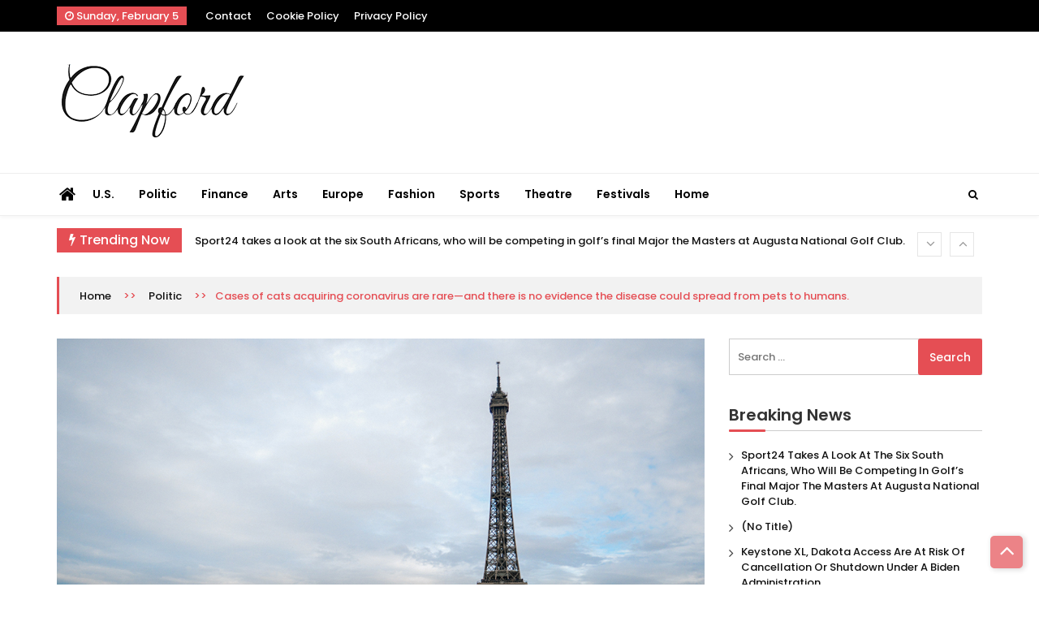

--- FILE ---
content_type: text/html; charset=UTF-8
request_url: https://www.clapford.com/cases-of-cats-acquiring-coronavirus-are-rare-and-there-is-no-evidence-the-disease-could-spread-from-pets-to-humans-3/
body_size: 11532
content:
<!doctype html>
<html lang="en-US">
<head>
	<meta charset="UTF-8">
	<meta name="viewport" content="width=device-width, initial-scale=1">
	<link rel="profile" href="https://gmpg.org/xfn/11">

	<title>Cases of cats acquiring coronavirus are rare—and there is no evidence the disease could spread from pets to humans.</title>
<meta name='robots' content='max-image-preview:large' />
<link rel='dns-prefetch' href='//fonts.googleapis.com' />
<link rel="alternate" type="application/rss+xml" title=" &raquo; Feed" href="https://www.clapford.com/feed/" />
<link rel="alternate" type="application/rss+xml" title=" &raquo; Comments Feed" href="https://www.clapford.com/comments/feed/" />
<link rel="alternate" type="application/rss+xml" title=" &raquo; Cases of cats acquiring coronavirus are rare—and there is no evidence the disease could spread from pets to humans. Comments Feed" href="https://www.clapford.com/cases-of-cats-acquiring-coronavirus-are-rare-and-there-is-no-evidence-the-disease-could-spread-from-pets-to-humans-3/feed/" />
<script>
window._wpemojiSettings = {"baseUrl":"https:\/\/s.w.org\/images\/core\/emoji\/14.0.0\/72x72\/","ext":".png","svgUrl":"https:\/\/s.w.org\/images\/core\/emoji\/14.0.0\/svg\/","svgExt":".svg","source":{"concatemoji":"https:\/\/www.clapford.com\/wp-includes\/js\/wp-emoji-release.min.js?ver=6.1.1"}};
/*! This file is auto-generated */
!function(e,a,t){var n,r,o,i=a.createElement("canvas"),p=i.getContext&&i.getContext("2d");function s(e,t){var a=String.fromCharCode,e=(p.clearRect(0,0,i.width,i.height),p.fillText(a.apply(this,e),0,0),i.toDataURL());return p.clearRect(0,0,i.width,i.height),p.fillText(a.apply(this,t),0,0),e===i.toDataURL()}function c(e){var t=a.createElement("script");t.src=e,t.defer=t.type="text/javascript",a.getElementsByTagName("head")[0].appendChild(t)}for(o=Array("flag","emoji"),t.supports={everything:!0,everythingExceptFlag:!0},r=0;r<o.length;r++)t.supports[o[r]]=function(e){if(p&&p.fillText)switch(p.textBaseline="top",p.font="600 32px Arial",e){case"flag":return s([127987,65039,8205,9895,65039],[127987,65039,8203,9895,65039])?!1:!s([55356,56826,55356,56819],[55356,56826,8203,55356,56819])&&!s([55356,57332,56128,56423,56128,56418,56128,56421,56128,56430,56128,56423,56128,56447],[55356,57332,8203,56128,56423,8203,56128,56418,8203,56128,56421,8203,56128,56430,8203,56128,56423,8203,56128,56447]);case"emoji":return!s([129777,127995,8205,129778,127999],[129777,127995,8203,129778,127999])}return!1}(o[r]),t.supports.everything=t.supports.everything&&t.supports[o[r]],"flag"!==o[r]&&(t.supports.everythingExceptFlag=t.supports.everythingExceptFlag&&t.supports[o[r]]);t.supports.everythingExceptFlag=t.supports.everythingExceptFlag&&!t.supports.flag,t.DOMReady=!1,t.readyCallback=function(){t.DOMReady=!0},t.supports.everything||(n=function(){t.readyCallback()},a.addEventListener?(a.addEventListener("DOMContentLoaded",n,!1),e.addEventListener("load",n,!1)):(e.attachEvent("onload",n),a.attachEvent("onreadystatechange",function(){"complete"===a.readyState&&t.readyCallback()})),(e=t.source||{}).concatemoji?c(e.concatemoji):e.wpemoji&&e.twemoji&&(c(e.twemoji),c(e.wpemoji)))}(window,document,window._wpemojiSettings);
</script>
<style>
img.wp-smiley,
img.emoji {
	display: inline !important;
	border: none !important;
	box-shadow: none !important;
	height: 1em !important;
	width: 1em !important;
	margin: 0 0.07em !important;
	vertical-align: -0.1em !important;
	background: none !important;
	padding: 0 !important;
}
</style>
	<link rel='stylesheet' id='wp-block-library-css' href='https://www.clapford.com/wp-includes/css/dist/block-library/style.min.css?ver=6.1.1' media='all' />
<link rel='stylesheet' id='classic-theme-styles-css' href='https://www.clapford.com/wp-includes/css/classic-themes.min.css?ver=1' media='all' />
<style id='global-styles-inline-css'>
body{--wp--preset--color--black: #000000;--wp--preset--color--cyan-bluish-gray: #abb8c3;--wp--preset--color--white: #ffffff;--wp--preset--color--pale-pink: #f78da7;--wp--preset--color--vivid-red: #cf2e2e;--wp--preset--color--luminous-vivid-orange: #ff6900;--wp--preset--color--luminous-vivid-amber: #fcb900;--wp--preset--color--light-green-cyan: #7bdcb5;--wp--preset--color--vivid-green-cyan: #00d084;--wp--preset--color--pale-cyan-blue: #8ed1fc;--wp--preset--color--vivid-cyan-blue: #0693e3;--wp--preset--color--vivid-purple: #9b51e0;--wp--preset--gradient--vivid-cyan-blue-to-vivid-purple: linear-gradient(135deg,rgba(6,147,227,1) 0%,rgb(155,81,224) 100%);--wp--preset--gradient--light-green-cyan-to-vivid-green-cyan: linear-gradient(135deg,rgb(122,220,180) 0%,rgb(0,208,130) 100%);--wp--preset--gradient--luminous-vivid-amber-to-luminous-vivid-orange: linear-gradient(135deg,rgba(252,185,0,1) 0%,rgba(255,105,0,1) 100%);--wp--preset--gradient--luminous-vivid-orange-to-vivid-red: linear-gradient(135deg,rgba(255,105,0,1) 0%,rgb(207,46,46) 100%);--wp--preset--gradient--very-light-gray-to-cyan-bluish-gray: linear-gradient(135deg,rgb(238,238,238) 0%,rgb(169,184,195) 100%);--wp--preset--gradient--cool-to-warm-spectrum: linear-gradient(135deg,rgb(74,234,220) 0%,rgb(151,120,209) 20%,rgb(207,42,186) 40%,rgb(238,44,130) 60%,rgb(251,105,98) 80%,rgb(254,248,76) 100%);--wp--preset--gradient--blush-light-purple: linear-gradient(135deg,rgb(255,206,236) 0%,rgb(152,150,240) 100%);--wp--preset--gradient--blush-bordeaux: linear-gradient(135deg,rgb(254,205,165) 0%,rgb(254,45,45) 50%,rgb(107,0,62) 100%);--wp--preset--gradient--luminous-dusk: linear-gradient(135deg,rgb(255,203,112) 0%,rgb(199,81,192) 50%,rgb(65,88,208) 100%);--wp--preset--gradient--pale-ocean: linear-gradient(135deg,rgb(255,245,203) 0%,rgb(182,227,212) 50%,rgb(51,167,181) 100%);--wp--preset--gradient--electric-grass: linear-gradient(135deg,rgb(202,248,128) 0%,rgb(113,206,126) 100%);--wp--preset--gradient--midnight: linear-gradient(135deg,rgb(2,3,129) 0%,rgb(40,116,252) 100%);--wp--preset--duotone--dark-grayscale: url('#wp-duotone-dark-grayscale');--wp--preset--duotone--grayscale: url('#wp-duotone-grayscale');--wp--preset--duotone--purple-yellow: url('#wp-duotone-purple-yellow');--wp--preset--duotone--blue-red: url('#wp-duotone-blue-red');--wp--preset--duotone--midnight: url('#wp-duotone-midnight');--wp--preset--duotone--magenta-yellow: url('#wp-duotone-magenta-yellow');--wp--preset--duotone--purple-green: url('#wp-duotone-purple-green');--wp--preset--duotone--blue-orange: url('#wp-duotone-blue-orange');--wp--preset--font-size--small: 13px;--wp--preset--font-size--medium: 20px;--wp--preset--font-size--large: 36px;--wp--preset--font-size--x-large: 42px;--wp--preset--spacing--20: 0.44rem;--wp--preset--spacing--30: 0.67rem;--wp--preset--spacing--40: 1rem;--wp--preset--spacing--50: 1.5rem;--wp--preset--spacing--60: 2.25rem;--wp--preset--spacing--70: 3.38rem;--wp--preset--spacing--80: 5.06rem;}:where(.is-layout-flex){gap: 0.5em;}body .is-layout-flow > .alignleft{float: left;margin-inline-start: 0;margin-inline-end: 2em;}body .is-layout-flow > .alignright{float: right;margin-inline-start: 2em;margin-inline-end: 0;}body .is-layout-flow > .aligncenter{margin-left: auto !important;margin-right: auto !important;}body .is-layout-constrained > .alignleft{float: left;margin-inline-start: 0;margin-inline-end: 2em;}body .is-layout-constrained > .alignright{float: right;margin-inline-start: 2em;margin-inline-end: 0;}body .is-layout-constrained > .aligncenter{margin-left: auto !important;margin-right: auto !important;}body .is-layout-constrained > :where(:not(.alignleft):not(.alignright):not(.alignfull)){max-width: var(--wp--style--global--content-size);margin-left: auto !important;margin-right: auto !important;}body .is-layout-constrained > .alignwide{max-width: var(--wp--style--global--wide-size);}body .is-layout-flex{display: flex;}body .is-layout-flex{flex-wrap: wrap;align-items: center;}body .is-layout-flex > *{margin: 0;}:where(.wp-block-columns.is-layout-flex){gap: 2em;}.has-black-color{color: var(--wp--preset--color--black) !important;}.has-cyan-bluish-gray-color{color: var(--wp--preset--color--cyan-bluish-gray) !important;}.has-white-color{color: var(--wp--preset--color--white) !important;}.has-pale-pink-color{color: var(--wp--preset--color--pale-pink) !important;}.has-vivid-red-color{color: var(--wp--preset--color--vivid-red) !important;}.has-luminous-vivid-orange-color{color: var(--wp--preset--color--luminous-vivid-orange) !important;}.has-luminous-vivid-amber-color{color: var(--wp--preset--color--luminous-vivid-amber) !important;}.has-light-green-cyan-color{color: var(--wp--preset--color--light-green-cyan) !important;}.has-vivid-green-cyan-color{color: var(--wp--preset--color--vivid-green-cyan) !important;}.has-pale-cyan-blue-color{color: var(--wp--preset--color--pale-cyan-blue) !important;}.has-vivid-cyan-blue-color{color: var(--wp--preset--color--vivid-cyan-blue) !important;}.has-vivid-purple-color{color: var(--wp--preset--color--vivid-purple) !important;}.has-black-background-color{background-color: var(--wp--preset--color--black) !important;}.has-cyan-bluish-gray-background-color{background-color: var(--wp--preset--color--cyan-bluish-gray) !important;}.has-white-background-color{background-color: var(--wp--preset--color--white) !important;}.has-pale-pink-background-color{background-color: var(--wp--preset--color--pale-pink) !important;}.has-vivid-red-background-color{background-color: var(--wp--preset--color--vivid-red) !important;}.has-luminous-vivid-orange-background-color{background-color: var(--wp--preset--color--luminous-vivid-orange) !important;}.has-luminous-vivid-amber-background-color{background-color: var(--wp--preset--color--luminous-vivid-amber) !important;}.has-light-green-cyan-background-color{background-color: var(--wp--preset--color--light-green-cyan) !important;}.has-vivid-green-cyan-background-color{background-color: var(--wp--preset--color--vivid-green-cyan) !important;}.has-pale-cyan-blue-background-color{background-color: var(--wp--preset--color--pale-cyan-blue) !important;}.has-vivid-cyan-blue-background-color{background-color: var(--wp--preset--color--vivid-cyan-blue) !important;}.has-vivid-purple-background-color{background-color: var(--wp--preset--color--vivid-purple) !important;}.has-black-border-color{border-color: var(--wp--preset--color--black) !important;}.has-cyan-bluish-gray-border-color{border-color: var(--wp--preset--color--cyan-bluish-gray) !important;}.has-white-border-color{border-color: var(--wp--preset--color--white) !important;}.has-pale-pink-border-color{border-color: var(--wp--preset--color--pale-pink) !important;}.has-vivid-red-border-color{border-color: var(--wp--preset--color--vivid-red) !important;}.has-luminous-vivid-orange-border-color{border-color: var(--wp--preset--color--luminous-vivid-orange) !important;}.has-luminous-vivid-amber-border-color{border-color: var(--wp--preset--color--luminous-vivid-amber) !important;}.has-light-green-cyan-border-color{border-color: var(--wp--preset--color--light-green-cyan) !important;}.has-vivid-green-cyan-border-color{border-color: var(--wp--preset--color--vivid-green-cyan) !important;}.has-pale-cyan-blue-border-color{border-color: var(--wp--preset--color--pale-cyan-blue) !important;}.has-vivid-cyan-blue-border-color{border-color: var(--wp--preset--color--vivid-cyan-blue) !important;}.has-vivid-purple-border-color{border-color: var(--wp--preset--color--vivid-purple) !important;}.has-vivid-cyan-blue-to-vivid-purple-gradient-background{background: var(--wp--preset--gradient--vivid-cyan-blue-to-vivid-purple) !important;}.has-light-green-cyan-to-vivid-green-cyan-gradient-background{background: var(--wp--preset--gradient--light-green-cyan-to-vivid-green-cyan) !important;}.has-luminous-vivid-amber-to-luminous-vivid-orange-gradient-background{background: var(--wp--preset--gradient--luminous-vivid-amber-to-luminous-vivid-orange) !important;}.has-luminous-vivid-orange-to-vivid-red-gradient-background{background: var(--wp--preset--gradient--luminous-vivid-orange-to-vivid-red) !important;}.has-very-light-gray-to-cyan-bluish-gray-gradient-background{background: var(--wp--preset--gradient--very-light-gray-to-cyan-bluish-gray) !important;}.has-cool-to-warm-spectrum-gradient-background{background: var(--wp--preset--gradient--cool-to-warm-spectrum) !important;}.has-blush-light-purple-gradient-background{background: var(--wp--preset--gradient--blush-light-purple) !important;}.has-blush-bordeaux-gradient-background{background: var(--wp--preset--gradient--blush-bordeaux) !important;}.has-luminous-dusk-gradient-background{background: var(--wp--preset--gradient--luminous-dusk) !important;}.has-pale-ocean-gradient-background{background: var(--wp--preset--gradient--pale-ocean) !important;}.has-electric-grass-gradient-background{background: var(--wp--preset--gradient--electric-grass) !important;}.has-midnight-gradient-background{background: var(--wp--preset--gradient--midnight) !important;}.has-small-font-size{font-size: var(--wp--preset--font-size--small) !important;}.has-medium-font-size{font-size: var(--wp--preset--font-size--medium) !important;}.has-large-font-size{font-size: var(--wp--preset--font-size--large) !important;}.has-x-large-font-size{font-size: var(--wp--preset--font-size--x-large) !important;}
.wp-block-navigation a:where(:not(.wp-element-button)){color: inherit;}
:where(.wp-block-columns.is-layout-flex){gap: 2em;}
.wp-block-pullquote{font-size: 1.5em;line-height: 1.6;}
</style>
<link rel='stylesheet' id='ultra-lite-fonts-css' href='//fonts.googleapis.com/css?family=Poppins%3A100%2C200%2C300%2C300i%2C400%2C400i%2C500%2C500i%2C600%2C600i%2C700%2C700i%2C800%2C800i%2C900%2C900i&#038;display=swap&#038;ver=6.1.1' media='all' />
<link rel='stylesheet' id='ultra_parent_style-css' href='https://www.clapford.com/wp-content/themes/ultra-seven/style.css?ver=6.1.1' media='all' />
<style id='ultra_parent_style-inline-css'>
  #loading18 .object {
    background: #e54e54  }

  
</style>
<link rel='stylesheet' id='font-awesome-css' href='https://www.clapford.com/wp-content/themes/ultra-seven/assets/library/fontawasome/font-awesome.min.css?ver=6.1.1' media='all' />
<link rel='stylesheet' id='animate-css' href='https://www.clapford.com/wp-content/themes/ultra-seven/assets/library/wow/animate.css?ver=6.1.1' media='all' />
<link rel='stylesheet' id='ultra-seven-fonts-css' href='//fonts.googleapis.com/css?family=Lato%3A400%2C400i%2C700%7CCedarville+Cursive%3A400&#038;ver=6.1.1' media='all' />
<link rel='stylesheet' id='ultra-keyboard-links-css' href='https://www.clapford.com/wp-content/themes/ultra-seven/assets/css/keyboard-links.css?ver=6.1.1' media='all' />
<link rel='stylesheet' id='ultra_seven-style-css' href='https://www.clapford.com/wp-content/themes/ultra-lite/style.css?ver=6.1.1' media='all' />
<style id='ultra_seven-style-inline-css'>

	a:hover, .ultra-top-header .top-left ul li a:hover,
    .ultra-top-header .top-right ul li a:hover, .top-header-three.ultra-top-header .top-left ul li a:hover, 
    .top-header-three.ultra-top-header .top-right ul li a:hover, .ultra-block-wrapper .block-header .multi-cat-tabs2 ul li.active a,
    .ultra-block-wrapper .block-header .multi-cat-tabs1 ul li.active a, .ultra-block-wrapper .single-post .post-content-wrapper .post-content a.block-list-more:hover,
    a.ultra-archive-more:hover, .ultra-block-wrapper.grid-post-list.layout-3 .post-content-wrapper h3 a:hover, .site-footer .ultra-bottom-footer .footer-right ul.menu li a:hover, .site-footer .ultra-middle-footer .footer-social ul li a:hover,
    .ultra-block-wrapper.latest-posts .single-post-large .post-content-wrapper h3 a:hover, .ultra-block-wrapper.woo-tab-slider .ultra-tabs ul li.active a,
    .ultra-block-wrapper.video-cat-tab .single-post .post-content-wrapper h3 a:hover, .ultra-block-wrapper.video-cat-tab .single-post .post-caption-wrapper .post-meta span > a:hover,
    .ultra-block-wrapper.video-cat-tab .single-post .post-content-wrapper .post-meta span > a:hover, .widget_ultra_seven_posts_list .post-list-wraper.layout-1 .single-post .post-caption h3 a:hover,
	.widget_ultra_seven_posts_list .post-list-wraper.layout-1 .single-post .post-caption .post-meta span a:hover, .widget_ultra_seven_posts_list .ul-posts a:hover,
	a.loadmore:hover, .ultra-block-wrapper.post-slider .post-caption h3 a:hover, .widget_ultra_seven_post_timeline li:hover .ultra-article-wrapper .post-meta a, .star-review-wrapper .star-value, .woocommerce-MyAccount-content p a,
	.site-header.layout-three .main-navigation > ul > li.current-menu-item > a,
	.site-header.layout-two .main-navigation > ul > li.current-menu-item > a, .site-header.layout-one .main-navigation > ul > li.current-menu-item > a,
	.site-header.layout-one .main-navigation > ul > li:hover > a,
	.site-header.layout-two .main-navigation > ul > li:hover > a, .ultra-bread-home,.related.products h2, .comments-area .submit:hover,
	.comments-area .comment-reply-link:hover, .post-tag span.tags-links a:hover, .single_post_pagination_wrapper .next-link .next-text h4 a:hover,
	.single_post_pagination_wrapper .prev-link .prev-text h4 a:hover, .post-review-wrapper .section-title, .post-review-wrapper .total-reivew-wrapper .stars-count, 
	.post-review-wrapper .stars-review-wrapper .review-featured-wrap .stars-count, .single_post_pagination_wrapper .prev-link .prev-text h4 a:hover:before,
	.single_post_pagination_wrapper .next-link .next-text h4 a:hover:after,
    .site-footer .ultra-bottom-footer .footer-left a:hover {
		color: #e54e54;
	}
	.site-header .nav-search-wrap .search-container, .side-menu-wrapper, .ultra-block-wrapper .block-header, .ultra-block-wrapper .single-post .post-content-wrapper .post-content a.block-list-more,
	a.ultra-archive-more, .ultra-block-wrapper .ultra-num-pag .page-numbers.current, .post-review-wrapper .points-review-wrapper, .post-review-wrapper .percent-review-wrapper, .post-review-wrapper .stars-review-wrapper,
	.post-review-wrapper .summary-wrapper .total-reivew-wrapper, .ultra-block-wrapper .ultra-num-pag .page-numbers:hover, .widget_ultra_seven_posts_list .ul-posts a, .widget_tag_cloud a:hover,
	a.loadmore, .ultra-about.layout1 .about-img, .ultra-about.layout2 .about-img, .widget_ultra_seven_authors_list .user-image, .widget_ultra_seven_post_timeline li:hover .ultra-article-wrapper .post-meta:before, blockquote,
	.widget_ultra_seven_contact_info .ultra-contact-info > div:hover span i, .ultra-bread-home, .ultra-related-wrapper.slide .related-title, .related.products h2, #check-also-box, .comments-area .submit,
	.comments-area .comment-reply-link, .woocommerce-MyAccount-navigation ul li a, .woocommerce-MyAccount-content, .ultra-block-wrapper .ultra-num-pag .page-numbers.current, .ultra-block-wrapper .ultra-num-pag .page-numbers:hover, .nav-links span.current, .nav-links a:hover,
	.ultra_tagline_box.ultra-left-border-box, .ultra_tagline_box.ultra-top-border-box, .ultra_tagline_box.ultra-all-border-box, .ultra_toggle {
		border-color: #e54e54;
	}
	.site-header .nav-search-wrap .search-container .search-form .search-submit, .site-header.layout-two .ticker-block .ticker-title, h2.widget-title.style1:before,
	.ultra-main-slider .slider-caption .cat-wrap .cat-links, .ultra-top-header .ultra-date,
	.ultra-block-wrapper .block-header .header, .ultra-block-wrapper .single-post .post-content-wrapper .post-content a.block-list-more,
	a.ultra-archive-more, .ultra-block-wrapper.grid-post-list.layout-3 .single-post .post-thumb .cat-links, .ultra-block-wrapper .ultra-num-pag .page-numbers.current,
	.ultra-block-wrapper .ultra-num-pag .page-numbers:hover, .ultra-block-wrapper.youtube-video .video-list-wrapper .video-controls, .ultra-block-wrapper.youtube-video .video-list-wrapper .single-list-wrapper .list-thumb.now-playing:before,
	h2.widget-title:before, .widget_ultra_social_counters .ultra-social-followers.theme1 li a i,
	.widget_ultra_social_counters .ultra-social-followers.theme2 li, .widget_tag_cloud a:hover,
	.widget_ultra_social_counters .ultra-social-followers.theme3 li, .widget_calendar caption, .cat-links, .widget_ultra_seven_posts_list .ul-posts a,
	a.loadmore, .widget_ultra_seven_post_timeline li:hover .ultra-article-wrapper .post-meta:before, .widget_ultra_social_icons .ultra-social-icons li,
	.content-area .single-share ul li, .widget_ultra_seven_widget_tabs .widget-tabs-title-container ul li.active, .ultra-block-wrapper .ultra-num-pag .page-numbers.current, .ultra-block-wrapper .ultra-num-pag .page-numbers:hover, .nav-links span.current, .nav-links a:hover,
	.widget_ultra_seven_widget_tabs .widget-tabs-title-container ul li:hover, .form_drop_down .form_wrapper_body .button, .archive .page-title:before,
	.widget_ultra_seven_category_tabbed ul.ultra-cat-tabs li.active, #ultra-go-top,
	.widget_ultra_seven_category_tabbed ul.ultra-cat-tabs li:hover, .widget_search .search-form .search-submit, .widget_ultra_seven_contact_info .ultra-contact-info > div:hover span i,
	#check-also-box #check-also-close, .comments-area .submit, .post-tag span.tag-title, .post-review-wrapper .percent-review-wrapper .percent-rating-bar-wrap div, .post-review-wrapper .points-review-wrapper .percent-rating-bar-wrap div,
	.comments-area .comment-reply-link, .woocommerce-mini-cart__buttons a, .ultra-main-slider .custom .slider-caption:before, .ultra-main-slider .custom .slider-btn:hover, .cart-count, .error-404 .search-submit, .woocommerce.widget_price_filter button[type="submit"], .woocommerce #respond input#submit.alt, .woocommerce a.button.alt, .woocommerce button.button.alt, .woocommerce input.button.alt, .woocommerce #respond input#submit, .woocommerce a.button, .woocommerce button.button, .woocommerce input.button, .woocommerce #respond input#submit.alt:hover, .woocommerce a.button.alt:hover, .woocommerce button.button.alt:hover, .woocommerce input.button.alt:hover, .woocommerce #respond input#submit:hover, .woocommerce a.button:hover, .woocommerce button.button:hover, .woocommerce input.button:hover, .widget_search .search-form .search-submit, .woocommerce-product-search button[type="submit"], .error-404 .search-submit, .woocommerce-MyAccount-navigation ul li.is-active a, .woocommerce-MyAccount-navigation ul li:hover a, .woocommerce .widget_price_filter .ui-slider .ui-slider-range, h2.widget-title.style1 span.title, .block-header.style3 .header:after, .social-shortcode a, .ultra_tagline_box.ultra-bg-box, .ultra-team .member-social-group a, .horizontal .ultra_tab_group .tab-title.active, .horizontal .ultra_tab_group .tab-title.hover, .vertical .ultra_tab_group .tab-title.active, .vertical .ultra_tab_group .tab-title.hover, .ultra_toggle .ultra_toggle_title, #loading1 .object {
		background: #e54e54;
	}
	@media (max-width: 768px) {
		.ultra-block-wrapper .block-header.style2 .header,
		.ultra-block-wrapper .block-header.style3 .header {	
			background: #e54e54;
		}
    }
	.ultra-block-wrapper .block-header .header:before, h2.widget-title.style1 span.title:before{
		border-color: transparent transparent transparent #e54e54;
	}
	
	.ultra-top-header, .top-header-three.ultra-top-header{
		background: #000;
	}
	.ultra-top-header .top-left ul li a, .ultra-top-header .top-right ul li a{
		color: #fff;
	}
	.site-header.layout-two .nav-search-wrap, .site-header.layout-three .ultra-menu{
		background: #fff;
	}
	.site-header.layout-two .main-navigation > ul > li > a, .side-menu-wrap i, .index-icon a, .main-navigation ul li.menu-item-has-children > a:before, .main-navigation ul > li.menu-item-has-children > a:before, .ultra-search i, .site-header.layout-three .main-navigation > ul > li > a{
		color: #000;
	}
	.site-header.layout-two .main-navigation ul li.current-menu-item > a, .site-header.layout-two .main-navigation ul li > a:hover, .site-header.layout-three .main-navigation > ul > li.current-menu-item > a, .site-header.layout-three .main-navigation > ul > li > a:hover{
		color: #1e73be;
	}
	.ultra-container{ max-width: 1170px; }
</style>
<link rel='stylesheet' id='ultra-responsive-css-css' href='https://www.clapford.com/wp-content/themes/ultra-seven/assets/css/responsive.css?ver=6.1.1' media='all' />
<script src='https://www.clapford.com/wp-includes/js/jquery/jquery.min.js?ver=3.6.1' id='jquery-core-js'></script>
<script src='https://www.clapford.com/wp-includes/js/jquery/jquery-migrate.min.js?ver=3.3.2' id='jquery-migrate-js'></script>
<script id='spbc_cookie-js-extra'>
var spbcPublic = {"_ajax_nonce":"ab1eb2d81d","_rest_nonce":"afd1d7a7fc","_ajax_url":"\/wp-admin\/admin-ajax.php","_rest_url":"https:\/\/www.clapford.com\/wp-json\/","data__set_cookies":"1","data__set_cookies__alt_sessions_type":"1"};
</script>
<script src='https://www.clapford.com/wp-content/plugins/security-malware-firewall/js/spbc-cookie.min.js?ver=2.102' id='spbc_cookie-js'></script>
<link rel="https://api.w.org/" href="https://www.clapford.com/wp-json/" /><link rel="alternate" type="application/json" href="https://www.clapford.com/wp-json/wp/v2/posts/5523" /><link rel="EditURI" type="application/rsd+xml" title="RSD" href="https://www.clapford.com/xmlrpc.php?rsd" />
<link rel="wlwmanifest" type="application/wlwmanifest+xml" href="https://www.clapford.com/wp-includes/wlwmanifest.xml" />
<meta name="generator" content="WordPress 6.1.1" />
<link rel="canonical" href="https://www.clapford.com/cases-of-cats-acquiring-coronavirus-are-rare-and-there-is-no-evidence-the-disease-could-spread-from-pets-to-humans-3/" />
<link rel='shortlink' href='https://www.clapford.com/?p=5523' />
<link rel="alternate" type="application/json+oembed" href="https://www.clapford.com/wp-json/oembed/1.0/embed?url=https%3A%2F%2Fwww.clapford.com%2Fcases-of-cats-acquiring-coronavirus-are-rare-and-there-is-no-evidence-the-disease-could-spread-from-pets-to-humans-3%2F" />
<link rel="alternate" type="text/xml+oembed" href="https://www.clapford.com/wp-json/oembed/1.0/embed?url=https%3A%2F%2Fwww.clapford.com%2Fcases-of-cats-acquiring-coronavirus-are-rare-and-there-is-no-evidence-the-disease-could-spread-from-pets-to-humans-3%2F&#038;format=xml" />
<link rel="pingback" href="https://www.clapford.com/xmlrpc.php"></head>

<body data-rsssl=1 class="post-template-default single single-post postid-5523 single-format-standard wp-custom-logo ultra-fullwidth inner has-ticker woocommerce-active columns-3">
  
<svg xmlns="http://www.w3.org/2000/svg" viewBox="0 0 0 0" width="0" height="0" focusable="false" role="none" style="visibility: hidden; position: absolute; left: -9999px; overflow: hidden;" ><defs><filter id="wp-duotone-dark-grayscale"><feColorMatrix color-interpolation-filters="sRGB" type="matrix" values=" .299 .587 .114 0 0 .299 .587 .114 0 0 .299 .587 .114 0 0 .299 .587 .114 0 0 " /><feComponentTransfer color-interpolation-filters="sRGB" ><feFuncR type="table" tableValues="0 0.49803921568627" /><feFuncG type="table" tableValues="0 0.49803921568627" /><feFuncB type="table" tableValues="0 0.49803921568627" /><feFuncA type="table" tableValues="1 1" /></feComponentTransfer><feComposite in2="SourceGraphic" operator="in" /></filter></defs></svg><svg xmlns="http://www.w3.org/2000/svg" viewBox="0 0 0 0" width="0" height="0" focusable="false" role="none" style="visibility: hidden; position: absolute; left: -9999px; overflow: hidden;" ><defs><filter id="wp-duotone-grayscale"><feColorMatrix color-interpolation-filters="sRGB" type="matrix" values=" .299 .587 .114 0 0 .299 .587 .114 0 0 .299 .587 .114 0 0 .299 .587 .114 0 0 " /><feComponentTransfer color-interpolation-filters="sRGB" ><feFuncR type="table" tableValues="0 1" /><feFuncG type="table" tableValues="0 1" /><feFuncB type="table" tableValues="0 1" /><feFuncA type="table" tableValues="1 1" /></feComponentTransfer><feComposite in2="SourceGraphic" operator="in" /></filter></defs></svg><svg xmlns="http://www.w3.org/2000/svg" viewBox="0 0 0 0" width="0" height="0" focusable="false" role="none" style="visibility: hidden; position: absolute; left: -9999px; overflow: hidden;" ><defs><filter id="wp-duotone-purple-yellow"><feColorMatrix color-interpolation-filters="sRGB" type="matrix" values=" .299 .587 .114 0 0 .299 .587 .114 0 0 .299 .587 .114 0 0 .299 .587 .114 0 0 " /><feComponentTransfer color-interpolation-filters="sRGB" ><feFuncR type="table" tableValues="0.54901960784314 0.98823529411765" /><feFuncG type="table" tableValues="0 1" /><feFuncB type="table" tableValues="0.71764705882353 0.25490196078431" /><feFuncA type="table" tableValues="1 1" /></feComponentTransfer><feComposite in2="SourceGraphic" operator="in" /></filter></defs></svg><svg xmlns="http://www.w3.org/2000/svg" viewBox="0 0 0 0" width="0" height="0" focusable="false" role="none" style="visibility: hidden; position: absolute; left: -9999px; overflow: hidden;" ><defs><filter id="wp-duotone-blue-red"><feColorMatrix color-interpolation-filters="sRGB" type="matrix" values=" .299 .587 .114 0 0 .299 .587 .114 0 0 .299 .587 .114 0 0 .299 .587 .114 0 0 " /><feComponentTransfer color-interpolation-filters="sRGB" ><feFuncR type="table" tableValues="0 1" /><feFuncG type="table" tableValues="0 0.27843137254902" /><feFuncB type="table" tableValues="0.5921568627451 0.27843137254902" /><feFuncA type="table" tableValues="1 1" /></feComponentTransfer><feComposite in2="SourceGraphic" operator="in" /></filter></defs></svg><svg xmlns="http://www.w3.org/2000/svg" viewBox="0 0 0 0" width="0" height="0" focusable="false" role="none" style="visibility: hidden; position: absolute; left: -9999px; overflow: hidden;" ><defs><filter id="wp-duotone-midnight"><feColorMatrix color-interpolation-filters="sRGB" type="matrix" values=" .299 .587 .114 0 0 .299 .587 .114 0 0 .299 .587 .114 0 0 .299 .587 .114 0 0 " /><feComponentTransfer color-interpolation-filters="sRGB" ><feFuncR type="table" tableValues="0 0" /><feFuncG type="table" tableValues="0 0.64705882352941" /><feFuncB type="table" tableValues="0 1" /><feFuncA type="table" tableValues="1 1" /></feComponentTransfer><feComposite in2="SourceGraphic" operator="in" /></filter></defs></svg><svg xmlns="http://www.w3.org/2000/svg" viewBox="0 0 0 0" width="0" height="0" focusable="false" role="none" style="visibility: hidden; position: absolute; left: -9999px; overflow: hidden;" ><defs><filter id="wp-duotone-magenta-yellow"><feColorMatrix color-interpolation-filters="sRGB" type="matrix" values=" .299 .587 .114 0 0 .299 .587 .114 0 0 .299 .587 .114 0 0 .299 .587 .114 0 0 " /><feComponentTransfer color-interpolation-filters="sRGB" ><feFuncR type="table" tableValues="0.78039215686275 1" /><feFuncG type="table" tableValues="0 0.94901960784314" /><feFuncB type="table" tableValues="0.35294117647059 0.47058823529412" /><feFuncA type="table" tableValues="1 1" /></feComponentTransfer><feComposite in2="SourceGraphic" operator="in" /></filter></defs></svg><svg xmlns="http://www.w3.org/2000/svg" viewBox="0 0 0 0" width="0" height="0" focusable="false" role="none" style="visibility: hidden; position: absolute; left: -9999px; overflow: hidden;" ><defs><filter id="wp-duotone-purple-green"><feColorMatrix color-interpolation-filters="sRGB" type="matrix" values=" .299 .587 .114 0 0 .299 .587 .114 0 0 .299 .587 .114 0 0 .299 .587 .114 0 0 " /><feComponentTransfer color-interpolation-filters="sRGB" ><feFuncR type="table" tableValues="0.65098039215686 0.40392156862745" /><feFuncG type="table" tableValues="0 1" /><feFuncB type="table" tableValues="0.44705882352941 0.4" /><feFuncA type="table" tableValues="1 1" /></feComponentTransfer><feComposite in2="SourceGraphic" operator="in" /></filter></defs></svg><svg xmlns="http://www.w3.org/2000/svg" viewBox="0 0 0 0" width="0" height="0" focusable="false" role="none" style="visibility: hidden; position: absolute; left: -9999px; overflow: hidden;" ><defs><filter id="wp-duotone-blue-orange"><feColorMatrix color-interpolation-filters="sRGB" type="matrix" values=" .299 .587 .114 0 0 .299 .587 .114 0 0 .299 .587 .114 0 0 .299 .587 .114 0 0 " /><feComponentTransfer color-interpolation-filters="sRGB" ><feFuncR type="table" tableValues="0.098039215686275 1" /><feFuncG type="table" tableValues="0 0.66274509803922" /><feFuncB type="table" tableValues="0.84705882352941 0.41960784313725" /><feFuncA type="table" tableValues="1 1" /></feComponentTransfer><feComposite in2="SourceGraphic" operator="in" /></filter></defs></svg><a class="skip-link screen-reader-text" href="#content">Skip to content</a>
  <div id="loading18" class="ultra-seven-loader">
      <div id="loading-center">
          <div id="loading-center-absolute">
              <div class="object" id="object_one"></div>
              <div class="object" id="object_two"></div>
              <div class="object" id="object_three"></div>
              <div class="object" id="object_four"></div>
          </div>
      </div> 
  </div>
<div id="page" class="site">
    <div class="header-section"><div class="ultra-top-header clear">
	<div class="ultra-container">
		<div class="top-wrap clear">
            		        <div class="ultra-date">
		            <i class="fa fa-clock-o"></i>
		            <span>Sunday, February 5</span>
		        </div><!-- /.today-date --> 
            			<div class="top-left">
            <div class="nav top-menu"><ul>
<li class="page_item page-item-82"><a href="https://www.clapford.com/contact/">Contact</a></li>
<li class="page_item page-item-58"><a href="https://www.clapford.com/cookie-policy/">Cookie Policy</a></li>
<li class="page_item page-item-3"><a href="https://www.clapford.com/privacy-policy/">Privacy Policy</a></li>
</ul></div>
				
			</div>
		    			<div class="top-right">
						<div class="header-icons">
			<ul>
																																		
			</ul>
		</div>
					</div>
		    		</div>
	</div>
</div>
<header id="masthead" class="site-header layout-two">	
	<div class="middle-block-wrap clear">
		<div class="ultra-container clearfix">
        		<div class="site-branding middle">
	        <a href="https://www.clapford.com/" class="custom-logo-link" rel="home"><img width="236" height="94" src="https://www.clapford.com/wp-content/uploads/2020/04/logo.png" class="custom-logo" alt="" decoding="async" /></a>				<p class="site-title"><a href="https://www.clapford.com/" rel="home"></a></p>
					</div><!-- .site-branding -->
      
        	</div>
    </div><!-- .middle-block -->
    
    
            <div class="mob-outer-wrapp">
            <div class="container clearfix">
                		<div class="site-branding middle">
	        <a href="https://www.clapford.com/" class="custom-logo-link" rel="home"><img width="236" height="94" src="https://www.clapford.com/wp-content/uploads/2020/04/logo.png" class="custom-logo" alt="" decoding="async" /></a>				<p class="site-title"><a href="https://www.clapford.com/" rel="home"></a></p>
					</div><!-- .site-branding -->
                      <button class="toggle toggle-wrapp">
                <span class="toggle-wrapp-inner">
                    <span class="toggle-box">
                    <span class="menu-toggle"></span>
                    </span>
                </span>
                </button>
                
            </div>
            <div class="mob-nav-wrapp">
                <button class="toggle close-wrapp toggle-wrapp">
                    <span class="text">Close Menu</span>
                    <span class="icon-wrapp"><i class="fa fa-times" aria-hidden="true"></i></span>
                </button>
                <nav  class="avl-mobile-wrapp clear clearfix" arial-label="Mobile" role="navigation" tabindex="1">
                    <ul id="primary-menu" class="mob-primary-menu clear"><li id="menu-item-84" class="menu-item menu-item-type-taxonomy menu-item-object-category menu-item-84"><a href="https://www.clapford.com/category/u-s/">U.S.</a></li>
<li id="menu-item-85" class="menu-item menu-item-type-taxonomy menu-item-object-category current-post-ancestor current-menu-parent current-post-parent menu-item-85"><a href="https://www.clapford.com/category/politic/">Politic</a></li>
<li id="menu-item-86" class="menu-item menu-item-type-taxonomy menu-item-object-category menu-item-86"><a href="https://www.clapford.com/category/finance/">Finance</a></li>
<li id="menu-item-87" class="menu-item menu-item-type-taxonomy menu-item-object-category menu-item-87"><a href="https://www.clapford.com/category/arts/">Arts</a></li>
<li id="menu-item-88" class="menu-item menu-item-type-taxonomy menu-item-object-category menu-item-88"><a href="https://www.clapford.com/category/europe/">Europe</a></li>
<li id="menu-item-89" class="menu-item menu-item-type-taxonomy menu-item-object-category menu-item-89"><a href="https://www.clapford.com/category/fashion/">Fashion</a></li>
<li id="menu-item-90" class="menu-item menu-item-type-taxonomy menu-item-object-category menu-item-90"><a href="https://www.clapford.com/category/sports/">Sports</a></li>
<li id="menu-item-91" class="menu-item menu-item-type-taxonomy menu-item-object-category menu-item-91"><a href="https://www.clapford.com/category/theatre/">Theatre</a></li>
<li id="menu-item-92" class="menu-item menu-item-type-taxonomy menu-item-object-category menu-item-92"><a href="https://www.clapford.com/category/festivals/">Festivals</a></li>
<li id="menu-item-93" class="menu-item menu-item-type-taxonomy menu-item-object-category menu-item-93"><a href="https://www.clapford.com/category/home/">Home</a></li>
</ul>                </nav>
            <div class="menu-last"></div>
            </div>
        </div>

        
    

    <div class="nav-search-wrap clear no-side-menu">
    	<div class="ultra-container clearfix">
		
    		<div class="right-nav-search">
		    	<nav id="site-navigation" class="main-navigation middle">
					        <div class="index-icon ">
            <a href="https://www.clapford.com"><i class="fa fa-home"></i></a>
        </div>
    <ul id="menu-top" class="nav main-menu"><li class="menu-item menu-item-type-taxonomy menu-item-object-category menu-item-84"><a href="https://www.clapford.com/category/u-s/">U.S.</a></li>
<li class="menu-item menu-item-type-taxonomy menu-item-object-category current-post-ancestor current-menu-parent current-post-parent menu-item-85"><a href="https://www.clapford.com/category/politic/">Politic</a></li>
<li class="menu-item menu-item-type-taxonomy menu-item-object-category menu-item-86"><a href="https://www.clapford.com/category/finance/">Finance</a></li>
<li class="menu-item menu-item-type-taxonomy menu-item-object-category menu-item-87"><a href="https://www.clapford.com/category/arts/">Arts</a></li>
<li class="menu-item menu-item-type-taxonomy menu-item-object-category menu-item-88"><a href="https://www.clapford.com/category/europe/">Europe</a></li>
<li class="menu-item menu-item-type-taxonomy menu-item-object-category menu-item-89"><a href="https://www.clapford.com/category/fashion/">Fashion</a></li>
<li class="menu-item menu-item-type-taxonomy menu-item-object-category menu-item-90"><a href="https://www.clapford.com/category/sports/">Sports</a></li>
<li class="menu-item menu-item-type-taxonomy menu-item-object-category menu-item-91"><a href="https://www.clapford.com/category/theatre/">Theatre</a></li>
<li class="menu-item menu-item-type-taxonomy menu-item-object-category menu-item-92"><a href="https://www.clapford.com/category/festivals/">Festivals</a></li>
<li class="menu-item menu-item-type-taxonomy menu-item-object-category menu-item-93"><a href="https://www.clapford.com/category/home/">Home</a></li>
</ul>				</nav><!-- #site-navigation -->

				<div class="ultra-search middle">
	               					<div class="search-icon" tabindex="0"><i class="fa fa-search"></i></div><div class="search-container"><form role="search" method="get" class="search-form" action="https://www.clapford.com/">
				<label>
					<span class="screen-reader-text">Search for:</span>
					<input type="search" class="search-field" placeholder="Search &hellip;" value="" name="s" />
				</label>
				<input type="submit" class="search-submit" value="Search" />
			</form></div>				</div>
			</div>
		</div>
	</div><!-- .menu-block -->	
	  
    <div  class="ticker-block clear">
		<div class="ultra-container">
			<div class="ticker">
				<div class="ticker-title"><i class="fa fa-bolt" aria-hidden="true"></i>Trending Now</div><ul class="ultra-ticker cS-hidden"><li><a href="https://www.clapford.com/sport24-takes-a-look-at-the-six-south-africans-who-will-be-competing-in-golfs-final-major-the-masters-at-augusta-national-golf-club/">Sport24 takes a look at the six South Africans, who will be competing in golf&#8217;s final Major the Masters at Augusta National Golf Club.</a></li><li><a href="https://www.clapford.com/16508-2/"></a></li><li><a href="https://www.clapford.com/keystone-xl-dakota-access-are-at-risk-of-cancellation-or-shutdown-under-a-biden-administration/">Keystone XL, Dakota Access are at risk of cancellation or shutdown under a Biden administration</a></li><li><a href="https://www.clapford.com/ted-kaufman-former-chief-of-staff-to-the-president-elect-will-have-a-voice-in-choosing-financial-regulators/">Ted Kaufman, former chief of staff to the president-elect, will have a voice in choosing financial regulators</a></li><li><a href="https://www.clapford.com/personnel-moves-and-spending-decisions-could-reshape-the-central-bank-but-near-term-policy-changes-arent-likely/">Personnel moves and spending decisions could reshape the central bank, but near-term policy changes aren’t likely</a></li><li><a href="https://www.clapford.com/the-regions-leaders-are-preparing-for-life-after-trump/">The region&#8217;s leaders are preparing for life after Trump.</a></li></ul>			</div>
		</div>    	
    </div>
    </header><!-- #masthead -->	


	<div id="content" class="site-content">
	
<div class="ultra-single-content">
	<div class="layout2 rightsidebar is-sidebar"><div class="layout-two">
	<div class="ultra-container">
		
		<div class="ultra-bread-home" id="ultra-breadcrumbs" itemscope itemtype="https://schema.org/BreadcrumbList"><span itemprop="itemListElement" itemscope
          itemtype="https://schema.org/ListItem"><meta itemprop="position" content="1" /><span itemprop="name"><a itemprop="item" href="https://www.clapford.com/">Home</a></span></span><span class="delimiter">&gt;&gt;</span><span itemprop="itemListElement" itemscope
          itemtype="https://schema.org/ListItem"><meta itemprop="position" content="2" /><span itemprop="name"><a itemprop="item" href="https://www.clapford.com/category/politic/">Politic</a></span></span><span class="delimiter">&gt;&gt;</span><span class="current">Cases of cats acquiring coronavirus are rare—and there is no evidence the disease could spread from pets to humans.</span></div>	<div class="primary content-area">
				<div class="single-header has-img ">
			<div class="entry-thumb"><img width="1000" height="665" src="https://www.clapford.com/wp-content/uploads/2020/04/travel_3.jpg" class="attachment-ultra-xlarge-image size-ultra-xlarge-image wp-post-image" alt="" decoding="async" /></div>			<div class="single-header-content">
				<span class="cat-wrap"><span class="cat-links"><a href="https://www.clapford.com/category/politic/" class="cat-10" rel="category tag">Politic</a></span></span>				<header class="entry-header">
					<h1 class="entry-title">Cases of cats acquiring coronavirus are rare—and there is no evidence the disease could spread from pets to humans.</h1>
				</header><!-- .entry-header -->

				<div class="post-meta clearfix">
					<span class="post-author"><span class="author vcard"><a class="url fn n" href="https://www.clapford.com/author/clapford/"><div class="author-img"><img alt='' src='https://secure.gravatar.com/avatar/df5cbf0cdc28e7d7c53f8d5a1563afab?s=50&#038;d=mm&#038;r=g' srcset='https://secure.gravatar.com/avatar/df5cbf0cdc28e7d7c53f8d5a1563afab?s=100&#038;d=mm&#038;r=g 2x' class='avatar avatar-50 photo' height='50' width='50' loading='lazy' decoding='async'/></div><div class="author-name">clapford</div></a></span></span><span class="posted-on"><a href="https://www.clapford.com/cases-of-cats-acquiring-coronavirus-are-rare-and-there-is-no-evidence-the-disease-could-spread-from-pets-to-humans-3/" rel="bookmark">03/05/2020</a></span>				</div><!-- .entry-meta -->
			</div>
		</div>
				<main id="main" class="site-main" role="main">
			<article id="post-5523" class="post-5523 post type-post status-publish format-standard has-post-thumbnail hentry category-politic">
				<div class="entry-content">
						            </div><!-- .entry-content -->   
	                 
	            
                   
    <div class="single_post_pagination_wrapper clearfix">
        <div class="prev-link"> 
            <div class="prev-link-wrapper clearfix">
                                    
                    <div class="prev-text">
                        <h4><a href="https://www.clapford.com/the-worlds-best-photographers-reveal-greek-beaches-the-american-heartland-poignant-family-scenes-and-glamorous-cats-3/" rel="prev">Previous Post</a></h4>
                        <h2><a href="https://www.clapford.com/the-worlds-best-photographers-reveal-greek-beaches-the-american-heartland-poignant-family-scenes-and-glamorous-cats-3/" rel="prev">The world‘s best photographers reveal Greek beaches, the American heartland, poignant family scenes—and glamorous cats.</a></h2>
                    </div>
                
                                            <span class="prev-image">
                            <a href="https://www.clapford.com/the-worlds-best-photographers-reveal-greek-beaches-the-american-heartland-poignant-family-scenes-and-glamorous-cats-3/" rel="prev"><img width="150" height="100" src="https://www.clapford.com/wp-content/uploads/2020/04/gastronomy_2.jpg" class="attachment-thumbnail size-thumbnail wp-post-image" alt="" decoding="async" loading="lazy" /></a>                        </span>
                                </div>
        </div>

                <div class="next-link"> 
            <div class="next-link-wrapper clearfix">
                                    <div class="next-text">
                        <h4><a href="https://www.clapford.com/creating-a-toxic-storm-of-death-and-illness-the-pandemic-is-devastating-black-communities-across-the-united-states-and-revealing-the-deadly-legacy-of-inequality-3/" rel="next">Next Post</a></h4>
                        <h2><a href="https://www.clapford.com/creating-a-toxic-storm-of-death-and-illness-the-pandemic-is-devastating-black-communities-across-the-united-states-and-revealing-the-deadly-legacy-of-inequality-3/" rel="next">Creating a toxic storm of death and illness, the pandemic is devastating black communities across the United States and revealing the deadly legacy of inequality.</a></h2>
                    </div>

                                            <span class="next-image">
                            <a href="https://www.clapford.com/creating-a-toxic-storm-of-death-and-illness-the-pandemic-is-devastating-black-communities-across-the-united-states-and-revealing-the-deadly-legacy-of-inequality-3/" rel="next"><img width="150" height="100" src="https://www.clapford.com/wp-content/uploads/2020/04/actually_1.jpg" class="attachment-thumbnail size-thumbnail wp-post-image" alt="" decoding="async" loading="lazy" /></a>                        </span>
                                </div>
        </div>
    </div> <!-- .single_post_pagination_wrapper -->
              
            <div class="ultra-related-wrapper slide">
                <div class="related-header clearfix">
                <h4 class="related-title">Related Articles</h4>
                <div class="slide-action">
                   <div class="ultra-lSPrev"></div>
                   <div class="ultra-lSNext"></div>
                </div>
                </div>
        <div class="related-posts-wrapper cS-hidden clearfix">                        <div class="single-post">
                            <div class="post-thumb">
                                                                    <a class="thumb-zoom" href="https://www.clapford.com/if-putin-wants-a-call-with-me-you-just-put-him-through-us-president-yelled-according-to-theresa-mays-former-chief-of-staff-37/">
                                        <img src="https://www.clapford.com/wp-content/uploads/2020/04/home_3.jpg" alt="" title="<p>‘If Putin wants a call with me you just put him through,’ US president yelled according to Theresa May’s former chief of staff </p>" />
                                    </a>
                                                                <span class="cat-wrap"><span class="cat-links" style="background-color:#e54e54"><a href="https://www.clapford.com/category/politic/" class="cat-10" rel="category tag">Politic</a></span></span>                            </div>
                            <h3 class="small-font"><a href="https://www.clapford.com/if-putin-wants-a-call-with-me-you-just-put-him-through-us-president-yelled-according-to-theresa-mays-former-chief-of-staff-37/"><p>‘If Putin wants a call with me you just put him through,’ US president yelled according to Theresa May’s former chief of staff </p></a></h3>
                        </div><!--. single-post -->
                                        <div class="single-post">
                            <div class="post-thumb">
                                                                    <a class="thumb-zoom" href="https://www.clapford.com/its-gonna-be-a-tough-battle-but-with-everyones-love-and-support-we-are-going-to-beat-this/">
                                        <img src="https://www.clapford.com/wp-content/uploads/2020/04/climate_change_2.jpg" alt="" title="&#8216;It’s gonna be a tough battle but with everyone’s love and support we are going to beat this&#8217;" />
                                    </a>
                                                                <span class="cat-wrap"><span class="cat-links" style="background-color:#e54e54"><a href="https://www.clapford.com/category/politic/" class="cat-10" rel="category tag">Politic</a></span></span>                            </div>
                            <h3 class="small-font"><a href="https://www.clapford.com/its-gonna-be-a-tough-battle-but-with-everyones-love-and-support-we-are-going-to-beat-this/">&#8216;It’s gonna be a tough battle but with everyone’s love and support we are going to beat this&#8217;</a></h3>
                        </div><!--. single-post -->
                                        <div class="single-post">
                            <div class="post-thumb">
                                                                    <a class="thumb-zoom" href="https://www.clapford.com/trumps-police-executive-order-and-senates-blocked-bill-prove-neither-take-reform-seriously-5/">
                                        <img src="https://www.clapford.com/wp-content/uploads/2020/04/home_3.jpg" alt="" title="Trump&#8217;s police executive order and Senate&#8217;s blocked bill prove neither take reform seriously" />
                                    </a>
                                                                <span class="cat-wrap"><span class="cat-links" style="background-color:#e54e54"><a href="https://www.clapford.com/category/politic/" class="cat-10" rel="category tag">Politic</a></span></span>                            </div>
                            <h3 class="small-font"><a href="https://www.clapford.com/trumps-police-executive-order-and-senates-blocked-bill-prove-neither-take-reform-seriously-5/">Trump&#8217;s police executive order and Senate&#8217;s blocked bill prove neither take reform seriously</a></h3>
                        </div><!--. single-post -->
                                        <div class="single-post">
                            <div class="post-thumb">
                                                                    <a class="thumb-zoom" href="https://www.clapford.com/after-george-floyds-death-tech-billionaires-are-wrestling-with-their-responsibilities-when-it-comes-to-race/">
                                        <img src="https://www.clapford.com/wp-content/uploads/2020/04/climate_change_1.jpg" alt="" title="After George Floyd’s death, tech billionaires are wrestling with their responsibilities when it comes to race." />
                                    </a>
                                                                <span class="cat-wrap"><span class="cat-links" style="background-color:#e54e54"><a href="https://www.clapford.com/category/politic/" class="cat-10" rel="category tag">Politic</a></span></span>                            </div>
                            <h3 class="small-font"><a href="https://www.clapford.com/after-george-floyds-death-tech-billionaires-are-wrestling-with-their-responsibilities-when-it-comes-to-race/">After George Floyd’s death, tech billionaires are wrestling with their responsibilities when it comes to race.</a></h3>
                        </div><!--. single-post -->
                                        <div class="single-post">
                            <div class="post-thumb">
                                                                    <a class="thumb-zoom" href="https://www.clapford.com/the-result-suggests-that-the-novel-coronavirus-outbreak-is-highly-relevant-to-the-trading-of-wild-animals-the-cdc-said-7/">
                                        <img src="https://www.clapford.com/wp-content/uploads/2020/04/us_3.jpg" alt="" title="&#8220;The result suggests that the novel coronavirus outbreak is highly relevant to the trading of wild animals,&#8221; the CDC said" />
                                    </a>
                                                                <span class="cat-wrap"><span class="cat-links" style="background-color:#e54e54"><a href="https://www.clapford.com/category/politic/" class="cat-10" rel="category tag">Politic</a></span></span>                            </div>
                            <h3 class="small-font"><a href="https://www.clapford.com/the-result-suggests-that-the-novel-coronavirus-outbreak-is-highly-relevant-to-the-trading-of-wild-animals-the-cdc-said-7/">&#8220;The result suggests that the novel coronavirus outbreak is highly relevant to the trading of wild animals,&#8221; the CDC said</a></h3>
                        </div><!--. single-post -->
                </div>            </div><!-- .ultra-related-wrapper -->
                                			</article><!-- #post-## -->
					</main><!-- #main -->
	</div><!-- #primary -->

			<aside class="widget-area secondary rightsidebar" role="complementary">
			<div id="search-2" class="widget widget_search"><form role="search" method="get" class="search-form" action="https://www.clapford.com/">
				<label>
					<span class="screen-reader-text">Search for:</span>
					<input type="search" class="search-field" placeholder="Search &hellip;" value="" name="s" />
				</label>
				<input type="submit" class="search-submit" value="Search" />
			</form></div>
		<div id="recent-posts-2" class="widget widget_recent_entries">
		<h2 class="widget-title style2"><span class="title">Breaking News</span></h2>
		<ul>
											<li>
					<a href="https://www.clapford.com/sport24-takes-a-look-at-the-six-south-africans-who-will-be-competing-in-golfs-final-major-the-masters-at-augusta-national-golf-club/">Sport24 takes a look at the six South Africans, who will be competing in golf&#8217;s final Major the Masters at Augusta National Golf Club.</a>
									</li>
											<li>
					<a href="https://www.clapford.com/16508-2/">(no title)</a>
									</li>
											<li>
					<a href="https://www.clapford.com/keystone-xl-dakota-access-are-at-risk-of-cancellation-or-shutdown-under-a-biden-administration/">Keystone XL, Dakota Access are at risk of cancellation or shutdown under a Biden administration</a>
									</li>
					</ul>

		</div><div id="nav_menu-3" class="widget widget_nav_menu"><div class="menu-top-container"><ul id="menu-top-1" class="menu"><li class="menu-item menu-item-type-taxonomy menu-item-object-category menu-item-84"><a href="https://www.clapford.com/category/u-s/">U.S.</a></li>
<li class="menu-item menu-item-type-taxonomy menu-item-object-category current-post-ancestor current-menu-parent current-post-parent menu-item-85"><a href="https://www.clapford.com/category/politic/">Politic</a></li>
<li class="menu-item menu-item-type-taxonomy menu-item-object-category menu-item-86"><a href="https://www.clapford.com/category/finance/">Finance</a></li>
<li class="menu-item menu-item-type-taxonomy menu-item-object-category menu-item-87"><a href="https://www.clapford.com/category/arts/">Arts</a></li>
<li class="menu-item menu-item-type-taxonomy menu-item-object-category menu-item-88"><a href="https://www.clapford.com/category/europe/">Europe</a></li>
<li class="menu-item menu-item-type-taxonomy menu-item-object-category menu-item-89"><a href="https://www.clapford.com/category/fashion/">Fashion</a></li>
<li class="menu-item menu-item-type-taxonomy menu-item-object-category menu-item-90"><a href="https://www.clapford.com/category/sports/">Sports</a></li>
<li class="menu-item menu-item-type-taxonomy menu-item-object-category menu-item-91"><a href="https://www.clapford.com/category/theatre/">Theatre</a></li>
<li class="menu-item menu-item-type-taxonomy menu-item-object-category menu-item-92"><a href="https://www.clapford.com/category/festivals/">Festivals</a></li>
<li class="menu-item menu-item-type-taxonomy menu-item-object-category menu-item-93"><a href="https://www.clapford.com/category/home/">Home</a></li>
</ul></div></div>		</aside><!-- #secondary -->
		</div>
</div></div></div><!-- .ultra-single-content -->	


	</div><!-- #content -->
            	<footer id="colophon" class="site-footer">

        	                   <div class="footer-widgets-wrap col-4 clearfix">              
                    <div class="ultra-container clearfix">
                             
                                 
                             
                                 
                             
                                 
                             
                                 
                                            </div>
                </div><!-- .footer-widgets  -->
                        <div class="ultra-bottom-footer "> 
                <div class="ultra-container clearfix">
                    <div class="footer-left wow fadeInUp">
                        &copy; 2023  Clapford. All rights reserved.                    </div><!-- .footer-left --> 
                                            <div class="footer-right wow fadeInRight">
                            <ul id="menu-legal" class="ultra-footer-menu"><li id="menu-item-94" class="menu-item menu-item-type-post_type menu-item-object-page menu-item-94"><a href="https://www.clapford.com/privacy-policy/">Privacy Policy</a></li>
<li id="menu-item-95" class="menu-item menu-item-type-post_type menu-item-object-page menu-item-95"><a href="https://www.clapford.com/cookie-policy/">Cookie Policy</a></li>
<li id="menu-item-96" class="menu-item menu-item-type-post_type menu-item-object-page menu-item-96"><a href="https://www.clapford.com/contact/">Contact</a></li>
</ul>                        </div><!-- .footer-right -->
                                    </div>
            </div>          
        
        	</footer><!-- #colophon -->
                

    <div id="ultra-go-top">
        <a href="javascript:void(0)">
            <i class="fa fa-angle-up"></i>  
        </a>
    </div>
</div><!-- #page -->

<link rel='stylesheet' id='lightslider-css' href='https://www.clapford.com/wp-content/themes/ultra-seven/assets/library/lightslider/lightslider.css?ver=6.1.1' media='all' />
<script id='ultra-lite-custom-js-extra'>
var ultra_params = {"sticky_menu":"show"};
</script>
<script src='https://www.clapford.com/wp-content/themes/ultra-lite/assets/custom.js?ver=1.0.0' id='ultra-lite-custom-js'></script>
<script src='https://www.clapford.com/wp-content/themes/ultra-seven/assets/js/navigation.js?ver=1.0.4' id='ultra_seven-navigation-js'></script>
<script src='https://www.clapford.com/wp-content/themes/ultra-seven/assets/js/skip-link-focus-fix.js?ver=1.0.4' id='ultra_seven-skip-link-focus-fix-js'></script>
<script src='https://www.clapford.com/wp-content/themes/ultra-seven/assets/library/theia-sticky-sidebar.js?ver=1.0.4' id='theia-sticky-js-js'></script>
<script src='https://www.clapford.com/wp-content/themes/ultra-seven/assets/library/SmoothScroll.js?ver=1.0.4' id='smooth-scroll-js'></script>
<script src='https://www.clapford.com/wp-content/themes/ultra-seven/assets/library/wow/wow.min.js?ver=1.0.4' id='wow-js-js'></script>
<script src='https://www.clapford.com/wp-content/themes/ultra-seven/assets/js/iframe-api.js?ver=1.0.4' id='iframe-api-js'></script>
<script id='ultra-custom-js-js-extra'>
var ultra_params = {"ajaxurl":"https:\/\/www.clapford.com\/wp-admin\/admin-ajax.php","nonce":"c4f5dbe4a9","sticky_menu":"show","sidebar_sticky":"show","wow":"show","smoothscroll":"show"};
</script>
<script src='https://www.clapford.com/wp-content/themes/ultra-seven/assets/js/ultra-custom.js?ver=1.0.4' id='ultra-custom-js-js'></script>
<script src='https://www.clapford.com/wp-content/themes/ultra-seven/assets/library/lightslider/lightslider.js?ver=1.0.4' id='lightslider-js'></script>

</body>
</html>
